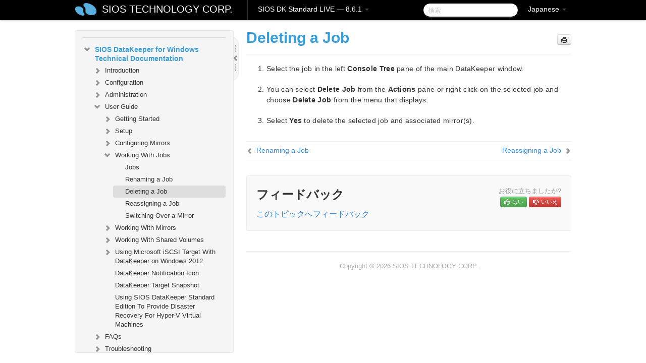

--- FILE ---
content_type: text/html; charset=UTF-8
request_url: https://docs.us.sios.com/dkse/8.6.1/ja/topic/deleting-a-job
body_size: 71981
content:
    <!DOCTYPE html>
          <html lang="ja">
          <head>
        <meta charset="utf-8">
        <title>Deleting a Job - SIOS DK Standard  LIVE - 8.6.1</title>
        <meta http-equiv="Content-Type" content="text/html; charset=UTF-8">
        <meta content="width=device-width, initial-scale=1.0" name="viewport">
        <meta name="keywords" content="">
        <meta name="description" content="Select the job in the left Console Tree pane of the main DataKeeper window. You can select Delete Job from the Actions pane or right-click on the selected job...">
        <meta name="baseUrl" content="https://www.manula.com/">
        
        <link rel="preconnect" href="https://static.manula.com/" crossorigin>
        <link rel="dns-prefetch" href="https://static.manula.com/">
        
            <link rel="preconnect" href="https://cdn.manula.com/" crossorigin>
    <link rel="dns-prefetch" href="https://cdn.manula.com/">
      <meta property="og:type" content="website">
      <meta property="og:site_name" content="SIOS TECHNOLOGY CORP.">
      <link rel="canonical" href="https://docs.us.sios.com/dkse/8.6.1/ja/topic/deleting-a-job">
      
      <meta name="topic-selected" content="288643" data-slug="deleting-a-job">
        <!-- OpenGraph -->
        <meta property="og:title" content="Deleting a Job - SIOS DK Standard  LIVE - 8.6.1">
        
                  <meta property="og:image" content="https://manula.r.sizr.io/logo-side/user/1870/img/logo-sios-v-a.png">
                
        <meta property="og:description" content="Select the job in the left Console Tree pane of the main DataKeeper window. You can select Delete Job from the Actions pane or right-click on the selected job...">
        <meta property="og:url" content="https://docs.us.sios.com/dkse/8.6.1/ja/topic/deleting-a-job">
        
        <!-- Twitter Card -->
        <meta name="twitter:card" content="summary" />
        <meta name="twitter:site" content="@ManulaSoftware" />
        <meta name="xhrTopicEndpoint" content="https://docs.us.sios.com/dkse/8.6.1/ja/xhr-topic">
              <link type="image/x-icon" href="https://cdn.manula.com/user/1870/img/logo-sios-v-lg.png?v=20220118213747" rel="shortcut icon">
      <link rel="apple-touch-icon" href="https://cdn.manula.com/user/1870/img/logo-sios-v-lg.png?v=20220118213747">
            <link rel="stylesheet" href="https://static.manula.com/css/bootstrap-2.0.3.min.css" type="text/css">
    <link rel="stylesheet" href="https://static.manula.com/css/bootstrap-responsive-2.0.3.min.css" type="text/css">
    <link rel="stylesheet" href="https://static.manula.com/css/tippy-theme.6.3.1.light.css" type="text/css">
    <link rel="stylesheet" href="https://static.manula.com/css/screen.css?v=20240402" type="text/css">
    <link rel="stylesheet" href="https://static.manula.com/css/jquery.fancybox-2.1.7.min.css" type="text/css">
    <link rel="stylesheet" href="https://static.manula.com/css/print.css?v=20240402" type="text/css" media="print">

        <style type="text/css">
      .content-wrapper {
        max-width: 1024px;
      }

      pre, code {
        word-break: break-all;
        word-wrap: break-word;
        white-space: pre;
        white-space: pre-wrap;
      }
      pre, code {
        prince-text-replace: '&' '&\200B'
      }

      
              #topic-header h1 {
          color: #369dd8;
          font-family:Helvetica Neue, Helvetica, Arial, sans-serif;
        }
      
      #topic-body, #topic-body p, #topic-body li {
        font-size: 14px;
        font-family: Helvetica Neue, Helvetica, Arial, sans-serif;
        color: #333333;
        line-height: 1.5em;
      }

      #topic-body h1, #topic-body .h1 {
        font-size: 30px;
        font-family: Helvetica Neue, Helvetica, Arial, sans-serif;
        color: #369dd8;
      }
      #topic-body h2, #topic-body .h2 {
        font-size: 24px;
        font-family: Helvetica Neue, Helvetica, Arial, sans-serif;
        color: #369dd8;
      }
      #topic-body h3, #topic-body .h3 {
        font-size: 18px;
        font-family: Helvetica Neue, Helvetica, Arial, sans-serif;
        color: #369dd8;
      }
      #topic-body h4, #topic-body .h4 {
        font-size: 14px;
        font-family: Helvetica Neue, Helvetica, Arial, sans-serif;
        color: #369dd8;
      }
      #topic-body h5, #topic-body .h5 {
        font-size: 14px;
        font-family: Helvetica Neue, Helvetica, Arial, sans-serif;
        color: #369dd8;
      }

      #topic-body h6, #topic-body .h6 {
        font-size: 14px;
        font-family: Helvetica Neue, Helvetica, Arial, sans-serif;
        color: #369dd8;
      }

      #topic-body h7, #topic-body .h7 {
        font-size: 14px;
        font-family: Helvetica Neue, Helvetica, Arial, sans-serif;
        color: #369dd8;
      }


      #topic-body a {
        color: #3287db;
      }
      #topic-body a:hover {
        color: #1065b9;
      }
      
      
      #topic-body sup a {text-decoration: none;}
      
      .search-result h3, .search-result h4 {color: ;}
      .search-result h4 a {color: #3287db;}

                        .navbar-inner {
            background-color: #000000;
            background-image: none;
          }
          .navbar .divider-vertical {
            background-color: #333333;
            border-right-color: #000000;
          }
              
        .navbar .brand, navbar .brand:hover,
        .navbar .nav > li > a, .navbar .nav > li > a:hover {
          color: #ffffff;
          text-shadow: 1px 1px #000000;
          font-family: Helvetica Neue, Helvetica, Arial, sans-serif;
        }
        .navbar-search .search-query {
          border-color: #000000;
        }
        .navbar .btn-navbar {
          background-color: #47aee9;
          background-image: -moz-linear-gradient(top, #58bffa, #369dd8);
          background-image: -ms-linear-gradient(top, #58bffa, #369dd8);
          background-image: -webkit-gradient(linear, 0 0, 0 100%, from(#58bffa), to(#369dd8));
          background-image: -webkit-linear-gradient(top, #58bffa, #369dd8);
          background-image: -o-linear-gradient(top, #58bffa, #369dd8);
          background-image: linear-gradient(top, #58bffa, #369dd8);
          filter: progid:dximagetransform.microsoft.gradient(startColorstr='#58bffa', endColorstr='#369dd8', GradientType=0);
        }
        .navbar .btn-navbar:hover {
          background-color: #58bffa;
        }
        #manual-toc > li > a,
        #manual-toc-phone > li > a {
          color: #369dd8;
          font-family: Helvetica Neue, Helvetica, Arial, sans-serif;
        }

        #manual-toc > li > ul a,
        #manual-toc-phone > li > ul a {
          color: #333333;
          font-family: Helvetica Neue, Helvetica, Arial, sans-serif;
        }
        
        #content .topic-prev-next a,
        #comment-container a.btn-show-comment-form {
          color: #3287db;
        }
        #content .topic-prev-next a:hover,
        #comment-container a.btn-show-comment-form:hover {
          color: #1065b9;
        }
          </style>

    <!--[if IE 8]>
    	<link rel="stylesheet" href="https://static.manula.com/css/screen-ie8.css?v=20240402" type="text/css">
    <![endif]-->

    
          <link rel="stylesheet" href="https://cdn.manula.com/user/1870/1516287033_styles.css?v=20220617175255" type="text/css">
    
    
        
                  <!-- Google Analytics -->
  		  		  <script>
  		        (function(i,s,o,g,r,a,m){i['GoogleAnalyticsObject']=r;i[r]=i[r]||function(){
        (i[r].q=i[r].q||[]).push(arguments)},i[r].l=1*new Date();a=s.createElement(o),
        m=s.getElementsByTagName(o)[0];a.async=1;a.src=g;m.parentNode.insertBefore(a,m)
        })(window,document,'script','https://www.google-analytics.com/analytics.js','ga');
        
                  ga('create', 'UA-37389943-2', 'auto');
          ga('send', 'pageview', {
            'anonymizeIp': true
          });
                
                  ga('create', 'UA-23814819-4', 'auto', 'manulaCustomer');
          ga('manulaCustomer.send', 'pageview', {
            'anonymizeIp': true
          });
              </script>
      <!-- End Google Analytics -->
                      <!-- Google Tag Manager -->
  		  		  <script>
  		          (function(w,d,s,l,i){w[l]=w[l]||[];w[l].push({'gtm.start':
          new Date().getTime(),event:'gtm.js'});var f=d.getElementsByTagName(s)[0],
          j=d.createElement(s),dl=l!='dataLayer'?'&l='+l:'';j.async=true;j.src=
          'https://www.googletagmanager.com/gtm.js?id='+i+dl;f.parentNode.insertBefore(j,f);
          })(window,document,'script','dataLayer','GTM-MP3FRH');
      </script>
      <!-- End Google Tag Manager -->
          </head>
      <body class="media-screen manual topic topic-288643 xhr-topics">
            <div class="navbar navbar-fixed-top">
      <div class="navbar-inner">
        <div class="content-wrapper">
          <div class="container-fluid">

            <!-- company logo -->
                          <a href="https://docs.us.sios.com/dkse"><img src="https://manula.r.sizr.io/logo-top/user/1870/img/symbol-sios-blue-lg.png" class="pull-left custom-nav-logo" alt=""></a>
                        <!-- end company logo -->

            <!-- start languages & login -->
            <ul id="manual-topic-language" class="nav pull-right">
                          <li class="dropdown"><a href="#" class="dropdown-toggle" data-toggle="dropdown">Japanese <b class="caret"></b></a>
                <ul class="dropdown-menu">
                                                                                <li class="">
                                                  <!-- when on topic page: allow language switch to the same topic in the selected language -->
                          <a href="https://docs.us.sios.com/dkse/8.6.1/en/topic/deleting-a-job" data-lang-url="https://docs.us.sios.com/dkse/8.6.1/en/topic/">English</a>
                                              </li>
                                                                                                                </ul>
              </li>
                                                      </ul>
            <!-- end languages -->
            <div>
            <!-- phone bar -->
            <div id="nav-phone-branding" class="clearfix">
              <a href="https://docs.us.sios.com/dkse" class="brand brand-phone">SIOS TECHNOLOGY CORP.</a>
              <div class="btn-group pull-left">
                                  <a href="#" class="btn btn-inverse brand brand-phone brand-phone-sub dropdown-toggle" data-toggle="dropdown" style="margin: 0px; border: none; outline: none; box-shadow: none; background: none;">
                    SIOS DK Standard  LIVE &mdash; 8.6.1                                          <span class="caret" style="margin-top: 7px;"></span>
                                      </a>
                                                  <ul class="dropdown-menu">
                                                                <li><a href="https://docs.us.sios.com/dkse?l=ja">10.0</a></li>
                                                                <li><a href="https://docs.us.sios.com/dkse?v=8.11.0&l=ja">8.11.0</a></li>
                                                                <li><a href="https://docs.us.sios.com/dkse?v=8.10.2&l=ja">8.10.2</a></li>
                                                                <li><a href="https://docs.us.sios.com/dkse?v=8.10.1&l=ja">8.10.1</a></li>
                                                                <li><a href="https://docs.us.sios.com/dkse?v=8.10.0&l=ja">8.10.0</a></li>
                                                                <li><a href="https://docs.us.sios.com/dkse?v=8.9.2&l=ja">8.9.2</a></li>
                                                                <li><a href="https://docs.us.sios.com/dkse?v=8.9.1&l=ja">8.9.1</a></li>
                                                                <li><a href="https://docs.us.sios.com/dkse?v=8.9.0&l=ja">8.9.0</a></li>
                                                                <li><a href="https://docs.us.sios.com/dkse?v=8.8.2&l=ja">8.8.2</a></li>
                                                                <li><a href="https://docs.us.sios.com/dkse?v=8.8.1&l=ja">8.8.1</a></li>
                                                                <li><a href="https://docs.us.sios.com/dkse?v=8.8.0&l=ja">8.8.0</a></li>
                                                                <li><a href="https://docs.us.sios.com/dkse?v=8.7.2&l=ja">8.7.2</a></li>
                                      </ul>
                              </div>
            </div>

            <div id="nav-phone-service" class="clearfix">
              <a class="btn btn-navbar toc-toggle" data-toggle="collapse" data-target=".nav-collapse" style="white-space:nowrap;">
                <span class="browse" style="padding-left:25px;">目次</span>
                <span class="icon-bar"></span>
                <span class="icon-bar"></span>
                <span class="icon-bar"></span>
              </a>
              <!-- copy desktop code for search-box to this place with js -->
            </div>
            <!-- end phone/tablet bar -->


            <!-- desktop/tablet bar -->
            <a class="brand brand-large" href="https://docs.us.sios.com/dkse">
              SIOS TECHNOLOGY CORP.            </a>

            <ul class="nav main">
              <li class="divider-vertical"></li>
                              <li class="dropdown">
                                      <a href="#" class="dropdown-toggle" data-toggle="dropdown">
                      SIOS DK Standard  LIVE &mdash; 8.6.1                      <b class="caret "></b>
                    </a>
                  
                                    <ul class="dropdown-menu">
                                                                <li><a href="https://docs.us.sios.com/dkse?l=ja">SIOS DK Standard  LIVE &mdash; 10.0</a></li>
                                                                <li><a href="https://docs.us.sios.com/dkse?v=8.11.0&l=ja">SIOS DK Standard  LIVE &mdash; 8.11.0</a></li>
                                                                <li><a href="https://docs.us.sios.com/dkse?v=8.10.2&l=ja">SIOS DK Standard  LIVE &mdash; 8.10.2</a></li>
                                                                <li><a href="https://docs.us.sios.com/dkse?v=8.10.1&l=ja">SIOS DK Standard  LIVE &mdash; 8.10.1</a></li>
                                                                <li><a href="https://docs.us.sios.com/dkse?v=8.10.0&l=ja">SIOS DK Standard  LIVE &mdash; 8.10.0</a></li>
                                                                <li><a href="https://docs.us.sios.com/dkse?v=8.9.2&l=ja">SIOS DK Standard  LIVE &mdash; 8.9.2</a></li>
                                                                <li><a href="https://docs.us.sios.com/dkse?v=8.9.1&l=ja">SIOS DK Standard  LIVE &mdash; 8.9.1</a></li>
                                                                <li><a href="https://docs.us.sios.com/dkse?v=8.9.0&l=ja">SIOS DK Standard  LIVE &mdash; 8.9.0</a></li>
                                                                <li><a href="https://docs.us.sios.com/dkse?v=8.8.2&l=ja">SIOS DK Standard  LIVE &mdash; 8.8.2</a></li>
                                                                <li><a href="https://docs.us.sios.com/dkse?v=8.8.1&l=ja">SIOS DK Standard  LIVE &mdash; 8.8.1</a></li>
                                                                <li><a href="https://docs.us.sios.com/dkse?v=8.8.0&l=ja">SIOS DK Standard  LIVE &mdash; 8.8.0</a></li>
                                                                <li><a href="https://docs.us.sios.com/dkse?v=8.7.2&l=ja">SIOS DK Standard  LIVE &mdash; 8.7.2</a></li>
                                      </ul>
                  
                </li>
                          </ul>


            <form method="get" id="manual-topic-search" class="navbar-search pull-right" action="https://docs.us.sios.com/dkse/8.6.1/ja/search">
              <input type="text" name="q" value="" class="search-query" placeholder="検索" title="検索">
            </form>
            <!-- end desktop bar -->
            </div>
          </div>
        </div>
      </div>
    </div>

    <div id="nav-phone" class="nav-collapse collapse">
    <div class="well">
      <!-- <h6 style="color: #999; margin-bottom:10px;">Table of Contents</h6> -->
      <!-- copy desktop code for toc to this place with js -->
    </div>
    </div>
      <div class="content-wrapper">
        <div class="container-fluid">
                      <div class="row-fluid">
              <div id="sidebar" class="span4">
                  	<!-- OUTER MENU TOGGLE -->
    <div class="box x-box-set-width box-gn-icon-menu-outer">
  		<a class="alert gn-icon-menu-outer x-toggle-toc-menu" style="display:none;" title=""><img src="https://static.manula.com/img/vgrabber.png" alt="Grab" /><i class="icon-chevron-right"></i><img src="https://static.manula.com/img/vgrabber.png" alt="Grab"/></a>
  	</div>
  	<!-- END OUTER MENU TOGGLE -->
    
    <div class="box box-toc" style="">
  		<!-- INNER MENU TOGGLE -->
  		<a class="gn-icon-menu-inner x-toggle-toc-menu" title="">
  			<span class="arrow-2-3"><img src="https://static.manula.com/img/vgrabber.png" alt="Grab"/><i class="icon-chevron-left"></i><img src="https://static.manula.com/img/vgrabber.png" alt="Grab"/></span>
  		</a>
  		<!-- INNER MENU TOGGLE -->

      <div class="well sidebar-nav">
        <a href="https://docs.us.sios.com/dkse?v=8.6.1&l=ja" class="sidebar-logo"><img src="https://manula.r.sizr.io/logo-side/user/1870/img/logo-sios-v-a.png" alt=""></a><ul id="manual-toc" class="toc toc-expandable x-delay-visibility" data-state-id="15512" data-toc-depth-max="1"><li class="divider"></li>
<li class="nav-header" data-product-topic-id="308880" data-topic-id="287088" data-topic-name="sios-datakeeper-for-windows"><a href="https://docs.us.sios.com/dkse/8.6.1/ja/topic/sios-datakeeper-for-windows">SIOS DataKeeper for Windows </a></li><li class="divider"></li>
<li class="nav-header" data-product-topic-id="308881" data-topic-id="172534" data-topic-name="datakeeper-quick-start-guide"><a href="https://docs.us.sios.com/dkse/8.6.1/ja/topic/datakeeper-quick-start-guide">SIOS DataKeeper for Windows Quick Start Guide</a></li><li class="divider"></li>
<li class="nav-header nav-header-sub" data-product-topic-id="310246" data-topic-id="277887" data-topic-name="sios-datakeeper-for-windows-technical-documentation"><a href="https://docs.us.sios.com/dkse/8.6.1/ja/topic/sios-datakeeper-for-windows-technical-documentation"><i class="icon-chevron-down x-show" data-icon-init="icon-chevron-down" data-icon="icon-chevron-right"></i>SIOS DataKeeper for Windows Technical Documentation</a><ul class="toc-display-310246" data-parent-product-topic-id="310246" data-toc-depth="1">
<li class="nav-header-sub" data-product-topic-id="308882" data-topic-id="172536" data-topic-name="intro"><a href="https://docs.us.sios.com/dkse/8.6.1/ja/topic/intro"><i class="icon-chevron-down x-show" data-icon-init="icon-chevron-down" data-icon="icon-chevron-right"></i>Introduction</a><ul class="toc-display-308882" data-parent-product-topic-id="308882" data-toc-depth="2">
<li class="" data-product-topic-id="308883" data-topic-id="288662" data-topic-name="topic-to-link-to"><a href="https://docs.us.sios.com/dkse/8.6.1/ja/topic/topic-to-link-to">User Interface </a></li>
<li class="nav-header-sub" data-product-topic-id="308884" data-topic-id="288663" data-topic-name="datakeeper-components"><a href="https://docs.us.sios.com/dkse/8.6.1/ja/topic/datakeeper-components"><i class="icon-chevron-down x-show" data-icon-init="icon-chevron-down" data-icon="icon-chevron-right"></i>DataKeeper Components </a><ul class="toc-display-308884" data-parent-product-topic-id="308884" data-toc-depth="3">
<li class="" data-product-topic-id="308885" data-topic-id="241379" data-topic-name="datakeeper-service-log-on-id-and-password-selection"><a href="https://docs.us.sios.com/dkse/8.6.1/ja/topic/datakeeper-service-log-on-id-and-password-selection">DataKeeper Service Log On ID and Password Selection</a></li></ul></li>
<li class="nav-header-sub" data-product-topic-id="308886" data-topic-id="288664" data-topic-name="understanding-replication"><a href="https://docs.us.sios.com/dkse/8.6.1/ja/topic/understanding-replication"><i class="icon-chevron-down x-show" data-icon-init="icon-chevron-down" data-icon="icon-chevron-right"></i>Understanding Replication</a><ul class="toc-display-308886" data-parent-product-topic-id="308886" data-toc-depth="4">
<li class="" data-product-topic-id="308887" data-topic-id="288665" data-topic-name="sios-datakeeper-intent-log"><a href="https://docs.us.sios.com/dkse/8.6.1/ja/topic/sios-datakeeper-intent-log">SIOS DataKeeper Intent Log</a></li>
<li class="" data-product-topic-id="308888" data-topic-id="288667" data-topic-name="relocation-of-intent-log"><a href="https://docs.us.sios.com/dkse/8.6.1/ja/topic/relocation-of-intent-log">Relocation of Intent Log</a></li>
<li class="" data-product-topic-id="308889" data-topic-id="288668" data-topic-name="resynchronization"><a href="https://docs.us.sios.com/dkse/8.6.1/ja/topic/resynchronization">Resynchronization</a></li>
<li class="" data-product-topic-id="308890" data-topic-id="288669" data-topic-name="synchronous-and-asynchronous-mirroring"><a href="https://docs.us.sios.com/dkse/8.6.1/ja/topic/synchronous-and-asynchronous-mirroring">Synchronous and Asynchronous Mirroring</a></li>
<li class="" data-product-topic-id="308891" data-topic-id="288671" data-topic-name="read-and-write-operation"><a href="https://docs.us.sios.com/dkse/8.6.1/ja/topic/read-and-write-operation">Read and Write Operations</a></li>
<li class="" data-product-topic-id="308892" data-topic-id="288672" data-topic-name="volume-considerations"><a href="https://docs.us.sios.com/dkse/8.6.1/ja/topic/volume-considerations">Volume Considerations</a></li>
<li class="" data-product-topic-id="308893" data-topic-id="288673" data-topic-name="specifying-network-cards-for-mirroring"><a href="https://docs.us.sios.com/dkse/8.6.1/ja/topic/specifying-network-cards-for-mirroring">Specifying Network Cards for Mirroring</a></li>
<li class="" data-product-topic-id="308894" data-topic-id="288674" data-topic-name="performance-monitor-counters"><a href="https://docs.us.sios.com/dkse/8.6.1/ja/topic/performance-monitor-counters">Performance Monitor Counters</a></li></ul></li></ul></li>
<li class="nav-header-sub" data-product-topic-id="308895" data-topic-id="287089" data-topic-name="configuration"><a href="https://docs.us.sios.com/dkse/8.6.1/ja/topic/configuration"><i class="icon-chevron-down x-show" data-icon-init="icon-chevron-down" data-icon="icon-chevron-right"></i>Configuration</a><ul class="toc-display-308895" data-parent-product-topic-id="308895" data-toc-depth="5">
<li class="" data-product-topic-id="308896" data-topic-id="287090" data-topic-name="sector-size"><a href="https://docs.us.sios.com/dkse/8.6.1/ja/topic/sector-size">Sector Size</a></li>
<li class="" data-product-topic-id="308897" data-topic-id="287091" data-topic-name="network-bandwidth"><a href="https://docs.us.sios.com/dkse/8.6.1/ja/topic/network-bandwidth">Network Bandwidth</a></li>
<li class="" data-product-topic-id="308898" data-topic-id="287092" data-topic-name="network-adapter-settings"><a href="https://docs.us.sios.com/dkse/8.6.1/ja/topic/network-adapter-settings">Network Adapter Settings</a></li>
<li class="" data-product-topic-id="308899" data-topic-id="241438" data-topic-name="dk-service-log-on-id-and-password-selection"><a href="https://docs.us.sios.com/dkse/8.6.1/ja/topic/dk-service-log-on-id-and-password-selection">DataKeeper Service Log On ID and Password Selection</a></li>
<li class="" data-product-topic-id="308900" data-topic-id="287093" data-topic-name="firewall-configurations"><a href="https://docs.us.sios.com/dkse/8.6.1/ja/topic/firewall-configurations">Firewall Configurations</a></li>
<li class="" data-product-topic-id="308901" data-topic-id="287094" data-topic-name="high-speed-storage-best-practices"><a href="https://docs.us.sios.com/dkse/8.6.1/ja/topic/high-speed-storage-best-practices">High-Speed Storage Best Practices</a></li>
<li class="" data-product-topic-id="308902" data-topic-id="287095" data-topic-name="configuration-of-data-replication-from-a-cluster-node-to-external-dr-site"><a href="https://docs.us.sios.com/dkse/8.6.1/ja/topic/configuration-of-data-replication-from-a-cluster-node-to-external-dr-site">Configuration of Data Replication From a Cluster Node to External DR Site</a></li>
<li class="nav-header-sub" data-product-topic-id="308903" data-topic-id="287096" data-topic-name="wan-considerations"><a href="https://docs.us.sios.com/dkse/8.6.1/ja/topic/wan-considerations"><i class="icon-chevron-down x-show" data-icon-init="icon-chevron-down" data-icon="icon-chevron-right"></i>WAN Considerations</a><ul class="toc-display-308903" data-parent-product-topic-id="308903" data-toc-depth="6">
<li class="" data-product-topic-id="308904" data-topic-id="287097" data-topic-name="initial-synchronization-of-data-across-the-lan-or-wan"><a href="https://docs.us.sios.com/dkse/8.6.1/ja/topic/initial-synchronization-of-data-across-the-lan-or-wan">Initial Synchronization of Data Across the LAN or WAN</a></li>
<li class="" data-product-topic-id="308905" data-topic-id="287098" data-topic-name="compression"><a href="https://docs.us.sios.com/dkse/8.6.1/ja/topic/compression">Compression</a></li>
<li class="" data-product-topic-id="308906" data-topic-id="287099" data-topic-name="bandwidth-throttle"><a href="https://docs.us.sios.com/dkse/8.6.1/ja/topic/bandwidth-throttle">Bandwidth Throttle</a></li></ul></li></ul></li>
<li class="nav-header-sub" data-product-topic-id="308907" data-topic-id="287100" data-topic-name="administration"><a href="https://docs.us.sios.com/dkse/8.6.1/ja/topic/administration"><i class="icon-chevron-down x-show" data-icon-init="icon-chevron-down" data-icon="icon-chevron-right"></i>Administration</a><ul class="toc-display-308907" data-parent-product-topic-id="308907" data-toc-depth="7">
<li class="" data-product-topic-id="308908" data-topic-id="287102" data-topic-name="datakeeper-event-log-notification"><a href="https://docs.us.sios.com/dkse/8.6.1/ja/topic/datakeeper-event-log-notification">DataKeeper Event Log Notification</a></li>
<li class="" data-product-topic-id="308909" data-topic-id="287103" data-topic-name="primary-server-shutdown"><a href="https://docs.us.sios.com/dkse/8.6.1/ja/topic/primary-server-shutdown">Primary Server Shutdown</a></li>
<li class="" data-product-topic-id="308910" data-topic-id="287104" data-topic-name="secondary-server-failures"><a href="https://docs.us.sios.com/dkse/8.6.1/ja/topic/secondary-server-failures">Secondary Server Failures</a></li>
<li class="" data-product-topic-id="308911" data-topic-id="287105" data-topic-name="extensive-write-considerations"><a href="https://docs.us.sios.com/dkse/8.6.1/ja/topic/extensive-write-considerations">Extensive Write Considerations</a></li>
<li class="" data-product-topic-id="308912" data-topic-id="287108" data-topic-name="chkdsk-considerations"><a href="https://docs.us.sios.com/dkse/8.6.1/ja/topic/chkdsk-considerations">CHKDSK Considerations</a></li>
<li class="" data-product-topic-id="308913" data-topic-id="287109" data-topic-name="dksupport"><a href="https://docs.us.sios.com/dkse/8.6.1/ja/topic/dksupport">DKSUPPORT</a></li>
<li class="" data-product-topic-id="308914" data-topic-id="287111" data-topic-name="dkhealthcheck"><a href="https://docs.us.sios.com/dkse/8.6.1/ja/topic/dkhealthcheck">DKHEALTHCHECK</a></li>
<li class="" data-product-topic-id="308915" data-topic-id="287112" data-topic-name="event-log-considerations"><a href="https://docs.us.sios.com/dkse/8.6.1/ja/topic/event-log-considerations">Event Log Considerations</a></li>
<li class="" data-product-topic-id="308916" data-topic-id="287113" data-topic-name="using-disk-management"><a href="https://docs.us.sios.com/dkse/8.6.1/ja/topic/using-disk-management">Using Disk Management</a></li>
<li class="" data-product-topic-id="308917" data-topic-id="287114" data-topic-name="registry-entries"><a href="https://docs.us.sios.com/dkse/8.6.1/ja/topic/registry-entries">Registry Entries</a></li>
<li class="nav-header-sub" data-product-topic-id="308918" data-topic-id="241444" data-topic-name="using-emcmd-with-sios-datakeeper"><a href="https://docs.us.sios.com/dkse/8.6.1/ja/topic/using-emcmd-with-sios-datakeeper"><i class="icon-chevron-down x-show" data-icon-init="icon-chevron-down" data-icon="icon-chevron-right"></i>Using EMCMD with SIOS DataKeeper</a><ul class="toc-display-308918" data-parent-product-topic-id="308918" data-toc-depth="8">
<li class="" data-product-topic-id="308919" data-topic-id="287116" data-topic-name="mirror-state-definitions"><a href="https://docs.us.sios.com/dkse/8.6.1/ja/topic/mirror-state-definitions">Mirror State Definitions</a></li>
<li class="" data-product-topic-id="308920" data-topic-id="287117" data-topic-name="breakmirror"><a href="https://docs.us.sios.com/dkse/8.6.1/ja/topic/breakmirror">BREAKMIRROR</a></li>
<li class="" data-product-topic-id="308921" data-topic-id="287119" data-topic-name="changemirrorendpoints"><a href="https://docs.us.sios.com/dkse/8.6.1/ja/topic/changemirrorendpoints">CHANGEMIRRORENDPOINTS</a></li>
<li class="" data-product-topic-id="308922" data-topic-id="287120" data-topic-name="changemirrortype"><a href="https://docs.us.sios.com/dkse/8.6.1/ja/topic/changemirrortype">CHANGEMIRRORTYPE</a></li>
<li class="" data-product-topic-id="308923" data-topic-id="287122" data-topic-name="clearblocktarget"><a href="https://docs.us.sios.com/dkse/8.6.1/ja/topic/clearblocktarget">CLEARBLOCKTARGET</a></li>
<li class="" data-product-topic-id="308924" data-topic-id="287123" data-topic-name="clearsnapshotlocation"><a href="https://docs.us.sios.com/dkse/8.6.1/ja/topic/clearsnapshotlocation">CLEARSNAPSHOTLOCATION</a></li>
<li class="" data-product-topic-id="308925" data-topic-id="287124" data-topic-name="clearswitchover"><a href="https://docs.us.sios.com/dkse/8.6.1/ja/topic/clearswitchover">CLEARSWITCHOVER</a></li>
<li class="" data-product-topic-id="308926" data-topic-id="287126" data-topic-name="continuemirror"><a href="https://docs.us.sios.com/dkse/8.6.1/ja/topic/continuemirror">CONTINUEMIRROR</a></li>
<li class="" data-product-topic-id="308927" data-topic-id="287127" data-topic-name="createjob"><a href="https://docs.us.sios.com/dkse/8.6.1/ja/topic/createjob">CREATEJOB</a></li>
<li class="" data-product-topic-id="308928" data-topic-id="287129" data-topic-name="createmirror"><a href="https://docs.us.sios.com/dkse/8.6.1/ja/topic/createmirror">CREATEMIRROR</a></li>
<li class="" data-product-topic-id="308929" data-topic-id="287130" data-topic-name="deletejob"><a href="https://docs.us.sios.com/dkse/8.6.1/ja/topic/deletejob">DELETEJOB</a></li>
<li class="" data-product-topic-id="308930" data-topic-id="287132" data-topic-name="deletelocalmirroronly"><a href="https://docs.us.sios.com/dkse/8.6.1/ja/topic/deletelocalmirroronly">DELETELOCALMIRRORONLY</a></li>
<li class="" data-product-topic-id="308931" data-topic-id="287133" data-topic-name="deletemirror"><a href="https://docs.us.sios.com/dkse/8.6.1/ja/topic/deletemirror">DELETEMIRROR</a></li>
<li class="" data-product-topic-id="308932" data-topic-id="287134" data-topic-name="dropsnapshot"><a href="https://docs.us.sios.com/dkse/8.6.1/ja/topic/dropsnapshot">DROPSNAPSHOT</a></li>
<li class="" data-product-topic-id="308933" data-topic-id="287135" data-topic-name="getblocktarget"><a href="https://docs.us.sios.com/dkse/8.6.1/ja/topic/getblocktarget">GETBLOCKTARGET</a></li>
<li class="" data-product-topic-id="308934" data-topic-id="287136" data-topic-name="getcompletevolumelist"><a href="https://docs.us.sios.com/dkse/8.6.1/ja/topic/getcompletevolumelist">GETCOMPLETEVOLUMELIST</a></li>
<li class="" data-product-topic-id="308935" data-topic-id="287137" data-topic-name="getconfiguration"><a href="https://docs.us.sios.com/dkse/8.6.1/ja/topic/getconfiguration">GETCONFIGURATION</a></li>
<li class="" data-product-topic-id="308936" data-topic-id="287138" data-topic-name="getextendedvolumeinfo"><a href="https://docs.us.sios.com/dkse/8.6.1/ja/topic/getextendedvolumeinfo">GETEXTENDEDVOLUMEINFO</a></li>
<li class="" data-product-topic-id="308937" data-topic-id="287139" data-topic-name="getjobinfo"><a href="https://docs.us.sios.com/dkse/8.6.1/ja/topic/getjobinfo">GETJOBINFO</a></li>
<li class="" data-product-topic-id="308938" data-topic-id="287140" data-topic-name="getjobinfoforvol"><a href="https://docs.us.sios.com/dkse/8.6.1/ja/topic/getjobinfoforvol">GETJOBINFOFORVOL</a></li>
<li class="" data-product-topic-id="308939" data-topic-id="287174" data-topic-name="getmirrortype"><a href="https://docs.us.sios.com/dkse/8.6.1/ja/topic/getmirrortype">GETMIRRORTYPE</a></li>
<li class="" data-product-topic-id="308940" data-topic-id="287173" data-topic-name="getmirrorvolinfo"><a href="https://docs.us.sios.com/dkse/8.6.1/ja/topic/getmirrorvolinfo">GETMIRRORVOLINFO</a></li>
<li class="" data-product-topic-id="308941" data-topic-id="287172" data-topic-name="getremotebitmap"><a href="https://docs.us.sios.com/dkse/8.6.1/ja/topic/getremotebitmap">GETREMOTEBITMAP</a></li>
<li class="" data-product-topic-id="308942" data-topic-id="287171" data-topic-name="getresyncstatus"><a href="https://docs.us.sios.com/dkse/8.6.1/ja/topic/getresyncstatus">GETRESYNCSTATUS</a></li>
<li class="" data-product-topic-id="308943" data-topic-id="287169" data-topic-name="getserviceinfo"><a href="https://docs.us.sios.com/dkse/8.6.1/ja/topic/getserviceinfo">GETSERVICEINFO</a></li>
<li class="" data-product-topic-id="308944" data-topic-id="287168" data-topic-name="getsnapshotlocation"><a href="https://docs.us.sios.com/dkse/8.6.1/ja/topic/getsnapshotlocation">GETSNAPSHOTLOCATION</a></li>
<li class="" data-product-topic-id="308945" data-topic-id="287166" data-topic-name="getsourcemirroredvolumes"><a href="https://docs.us.sios.com/dkse/8.6.1/ja/topic/getsourcemirroredvolumes">GETSOURCEMIRROREDVOLUMES</a></li>
<li class="" data-product-topic-id="308946" data-topic-id="287165" data-topic-name="gettargetmirroredvolumes"><a href="https://docs.us.sios.com/dkse/8.6.1/ja/topic/gettargetmirroredvolumes">GETTARGETMIRROREDVOLUMES</a></li>
<li class="" data-product-topic-id="308947" data-topic-id="287163" data-topic-name="getvolumedrvstate"><a href="https://docs.us.sios.com/dkse/8.6.1/ja/topic/getvolumedrvstate">GETVOLUMEDRVSTATE</a></li>
<li class="" data-product-topic-id="308948" data-topic-id="287161" data-topic-name="getvolumeinfo"><a href="https://docs.us.sios.com/dkse/8.6.1/ja/topic/getvolumeinfo">GETVOLUMEINFO</a></li>
<li class="" data-product-topic-id="308949" data-topic-id="287160" data-topic-name="isbreakuserrequested"><a href="https://docs.us.sios.com/dkse/8.6.1/ja/topic/isbreakuserrequested">ISBREAKUSERREQUESTED</a></li>
<li class="" data-product-topic-id="308950" data-topic-id="287158" data-topic-name="ispotentialmirrorvol"><a href="https://docs.us.sios.com/dkse/8.6.1/ja/topic/ispotentialmirrorvol">ISPOTENTIALMIRRORVOL</a></li>
<li class="" data-product-topic-id="308951" data-topic-id="287157" data-topic-name="lockvolume"><a href="https://docs.us.sios.com/dkse/8.6.1/ja/topic/lockvolume">LOCKVOLUME</a></li>
<li class="" data-product-topic-id="308952" data-topic-id="287156" data-topic-name="mergetargetbitmap"><a href="https://docs.us.sios.com/dkse/8.6.1/ja/topic/mergetargetbitmap">MERGETARGETBITMAP</a></li>
<li class="" data-product-topic-id="308953" data-topic-id="287154" data-topic-name="pausemirror"><a href="https://docs.us.sios.com/dkse/8.6.1/ja/topic/pausemirror">PAUSEMIRROR</a></li>
<li class="" data-product-topic-id="308954" data-topic-id="287153" data-topic-name="preparetobecometarget"><a href="https://docs.us.sios.com/dkse/8.6.1/ja/topic/preparetobecometarget">PREPARETOBECOMETARGET</a></li>
<li class="" data-product-topic-id="308955" data-topic-id="287152" data-topic-name="readregistry"><a href="https://docs.us.sios.com/dkse/8.6.1/ja/topic/readregistry">READREGISTRY</a></li>
<li class="" data-product-topic-id="308956" data-topic-id="287151" data-topic-name="restartvolumepipe"><a href="https://docs.us.sios.com/dkse/8.6.1/ja/topic/restartvolumepipe">RESTARTVOLUMEPIPE</a></li>
<li class="" data-product-topic-id="308957" data-topic-id="287150" data-topic-name="resyncmirror"><a href="https://docs.us.sios.com/dkse/8.6.1/ja/topic/resyncmirror">RESYNCMIRROR</a></li>
<li class="" data-product-topic-id="308958" data-topic-id="287149" data-topic-name="setblocktarget"><a href="https://docs.us.sios.com/dkse/8.6.1/ja/topic/setblocktarget">SETBLOCKTARGET</a></li>
<li class="" data-product-topic-id="308959" data-topic-id="242019" data-topic-name="setconfiguration"><a href="https://docs.us.sios.com/dkse/8.6.1/ja/topic/setconfiguration">SETCONFIGURATION</a></li>
<li class="" data-product-topic-id="308960" data-topic-id="287148" data-topic-name="setsnapshotlocation"><a href="https://docs.us.sios.com/dkse/8.6.1/ja/topic/setsnapshotlocation">SETSNAPSHOTLOCATION</a></li>
<li class="" data-product-topic-id="308961" data-topic-id="287147" data-topic-name="stopservice"><a href="https://docs.us.sios.com/dkse/8.6.1/ja/topic/stopservice">STOPSERVICE</a></li>
<li class="" data-product-topic-id="308962" data-topic-id="287145" data-topic-name="switchovervolume"><a href="https://docs.us.sios.com/dkse/8.6.1/ja/topic/switchovervolume">SWITCHOVERVOLUME</a></li>
<li class="" data-product-topic-id="308963" data-topic-id="287144" data-topic-name="takesnapshot"><a href="https://docs.us.sios.com/dkse/8.6.1/ja/topic/takesnapshot">TAKESNAPSHOT</a></li>
<li class="" data-product-topic-id="308964" data-topic-id="287143" data-topic-name="unlockvolume"><a href="https://docs.us.sios.com/dkse/8.6.1/ja/topic/unlockvolume">UNLOCKVOLUME</a></li>
<li class="" data-product-topic-id="308965" data-topic-id="287142" data-topic-name="updatejob"><a href="https://docs.us.sios.com/dkse/8.6.1/ja/topic/updatejob">UPDATEJOB</a></li>
<li class="" data-product-topic-id="308966" data-topic-id="287141" data-topic-name="updatevolumeinfo"><a href="https://docs.us.sios.com/dkse/8.6.1/ja/topic/updatevolumeinfo">UPDATEVOLUMEINFO</a></li></ul></li>
<li class="nav-header-sub" data-product-topic-id="308967" data-topic-id="287176" data-topic-name="using-dkpwrshell-with-sios-datakeeper"><a href="https://docs.us.sios.com/dkse/8.6.1/ja/topic/using-dkpwrshell-with-sios-datakeeper"><i class="icon-chevron-down x-show" data-icon-init="icon-chevron-down" data-icon="icon-chevron-right"></i>Using DKPwrShell with SIOS DataKeeper</a><ul class="toc-display-308967" data-parent-product-topic-id="308967" data-toc-depth="9">
<li class="" data-product-topic-id="308968" data-topic-id="287177" data-topic-name="new-datakeepermirror"><a href="https://docs.us.sios.com/dkse/8.6.1/ja/topic/new-datakeepermirror">New-DataKeeperMirror</a></li>
<li class="" data-product-topic-id="308969" data-topic-id="287178" data-topic-name="new-datakeeperjob"><a href="https://docs.us.sios.com/dkse/8.6.1/ja/topic/new-datakeeperjob">New-DataKeeperJob</a></li>
<li class="" data-product-topic-id="308970" data-topic-id="287179" data-topic-name="remove-datakeepermirror"><a href="https://docs.us.sios.com/dkse/8.6.1/ja/topic/remove-datakeepermirror">Remove-DataKeeperMirror</a></li>
<li class="" data-product-topic-id="308971" data-topic-id="287180" data-topic-name="remove-datakeeperjob"><a href="https://docs.us.sios.com/dkse/8.6.1/ja/topic/remove-datakeeperjob">Remove-DataKeeperJob</a></li>
<li class="" data-product-topic-id="308972" data-topic-id="287181" data-topic-name="add-datakeeperjobpair"><a href="https://docs.us.sios.com/dkse/8.6.1/ja/topic/add-datakeeperjobpair">Add-DataKeeperJobPair</a></li>
<li class="" data-product-topic-id="308973" data-topic-id="287182" data-topic-name="get-datakeepervolumeinfo"><a href="https://docs.us.sios.com/dkse/8.6.1/ja/topic/get-datakeepervolumeinfo">Get-DataKeeperVolumeInfo</a></li></ul></li></ul></li>
<li class="nav-header-sub" data-product-topic-id="308974" data-topic-id="242024" data-topic-name="user-guide"><a href="https://docs.us.sios.com/dkse/8.6.1/ja/topic/user-guide"><i class="icon-chevron-down x-show" data-icon-init="icon-chevron-down" data-icon="icon-chevron-right"></i>User Guide</a><ul class="toc-display-308974" data-parent-product-topic-id="308974" data-toc-depth="10">
<li class="nav-header-sub" data-product-topic-id="308975" data-topic-id="242044" data-topic-name="getting-started"><a href="https://docs.us.sios.com/dkse/8.6.1/ja/topic/getting-started"><i class="icon-chevron-down x-show" data-icon-init="icon-chevron-down" data-icon="icon-chevron-right"></i>Getting Started</a><ul class="toc-display-308975" data-parent-product-topic-id="308975" data-toc-depth="11">
<li class="" data-product-topic-id="308976" data-topic-id="284740" data-topic-name="disk-to-disk"><a href="https://docs.us.sios.com/dkse/8.6.1/ja/topic/disk-to-disk">Disk-to-Disk</a></li>
<li class="" data-product-topic-id="308977" data-topic-id="284741" data-topic-name="one-to-one"><a href="https://docs.us.sios.com/dkse/8.6.1/ja/topic/one-to-one">One-to-One</a></li>
<li class="" data-product-topic-id="308978" data-topic-id="284742" data-topic-name="one-to-many-multiple-targets"><a href="https://docs.us.sios.com/dkse/8.6.1/ja/topic/one-to-many-multiple-targets">One-to-Many (Multiple Targets)</a></li>
<li class="" data-product-topic-id="308979" data-topic-id="284743" data-topic-name="many-to-one"><a href="https://docs.us.sios.com/dkse/8.6.1/ja/topic/many-to-one">Many-to-One</a></li>
<li class="" data-product-topic-id="308980" data-topic-id="242049" data-topic-name="n-shared-disk-replicated-to-one"><a href="https://docs.us.sios.com/dkse/8.6.1/ja/topic/n-shared-disk-replicated-to-one">N-Shared-Disk Replicated to One</a></li>
<li class="" data-product-topic-id="308981" data-topic-id="242050" data-topic-name="n-shared-disk-replicated-to-n-shared-disk"><a href="https://docs.us.sios.com/dkse/8.6.1/ja/topic/n-shared-disk-replicated-to-n-shared-disk">N-Shared-Disk Replicated to N-Shared-Disk</a></li>
<li class="" data-product-topic-id="308982" data-topic-id="242052" data-topic-name="n-shared-disk-replicated-to-multiple-n-shared-disk-targets"><a href="https://docs.us.sios.com/dkse/8.6.1/ja/topic/n-shared-disk-replicated-to-multiple-n-shared-disk-targets">N-Shared-Disk Replicated to Multiple N-Shared-Disk Targets</a></li></ul></li>
<li class="nav-header-sub" data-product-topic-id="308983" data-topic-id="288629" data-topic-name="setup"><a href="https://docs.us.sios.com/dkse/8.6.1/ja/topic/setup"><i class="icon-chevron-down x-show" data-icon-init="icon-chevron-down" data-icon="icon-chevron-right"></i>Setup</a><ul class="toc-display-308983" data-parent-product-topic-id="308983" data-toc-depth="12">
<li class="" data-product-topic-id="309457" data-topic-id="289728" data-topic-name="setting-up-sios-datakeeper"><a href="https://docs.us.sios.com/dkse/8.6.1/ja/topic/setting-up-sios-datakeeper">Setting Up SIOS DataKeeper</a></li>
<li class="" data-product-topic-id="308984" data-topic-id="288630" data-topic-name="connecting-to-a-server"><a href="https://docs.us.sios.com/dkse/8.6.1/ja/topic/connecting-to-a-server">Connecting to a Server</a></li>
<li class="" data-product-topic-id="308985" data-topic-id="288631" data-topic-name="disconnecting-from-a-server"><a href="https://docs.us.sios.com/dkse/8.6.1/ja/topic/disconnecting-from-a-server">Disconnecting from a Server</a></li>
<li class="" data-product-topic-id="308986" data-topic-id="288633" data-topic-name="creating-a-job"><a href="https://docs.us.sios.com/dkse/8.6.1/ja/topic/creating-a-job">Creating a Job</a></li></ul></li>
<li class="nav-header-sub" data-product-topic-id="308987" data-topic-id="288634" data-topic-name="configuring-mirrors"><a href="https://docs.us.sios.com/dkse/8.6.1/ja/topic/configuring-mirrors"><i class="icon-chevron-down x-show" data-icon-init="icon-chevron-down" data-icon="icon-chevron-right"></i>Configuring Mirrors</a><ul class="toc-display-308987" data-parent-product-topic-id="308987" data-toc-depth="13">
<li class="" data-product-topic-id="308988" data-topic-id="288635" data-topic-name="creating-a-mirror"><a href="https://docs.us.sios.com/dkse/8.6.1/ja/topic/creating-a-mirror">Creating a Mirror</a></li>
<li class="" data-product-topic-id="308989" data-topic-id="288636" data-topic-name="creating-mirrors-with-shared-volumes"><a href="https://docs.us.sios.com/dkse/8.6.1/ja/topic/creating-mirrors-with-shared-volumes">Creating Mirrors With Shared Volumes</a></li>
<li class="" data-product-topic-id="308990" data-topic-id="242053" data-topic-name="safe-creation-of-a-shared-storage-volume-resource"><a href="https://docs.us.sios.com/dkse/8.6.1/ja/topic/safe-creation-of-a-shared-storage-volume-resource">Safe Creation of a Shared-Storage Volume Resource</a></li>
<li class="" data-product-topic-id="308991" data-topic-id="288637" data-topic-name="creating-mirrors-with-multiple-targets"><a href="https://docs.us.sios.com/dkse/8.6.1/ja/topic/creating-mirrors-with-multiple-targets">Creating Mirrors With Multiple Targets</a></li>
<li class="" data-product-topic-id="308992" data-topic-id="288638" data-topic-name="switchover-and-failover-with-multiple-targets"><a href="https://docs.us.sios.com/dkse/8.6.1/ja/topic/switchover-and-failover-with-multiple-targets">Switchover and Failover with Multiple Targets</a></li></ul></li>
<li class="nav-header-sub" data-product-topic-id="308993" data-topic-id="288639" data-topic-name="working-with-jobs"><a href="https://docs.us.sios.com/dkse/8.6.1/ja/topic/working-with-jobs"><i class="icon-chevron-down x-show" data-icon-init="icon-chevron-down" data-icon="icon-chevron-right"></i>Working With Jobs</a><ul class="toc-display-308993" data-parent-product-topic-id="308993" data-toc-depth="14">
<li class="" data-product-topic-id="308994" data-topic-id="288640" data-topic-name="jobs"><a href="https://docs.us.sios.com/dkse/8.6.1/ja/topic/jobs">Jobs</a></li>
<li class="" data-product-topic-id="308995" data-topic-id="288642" data-topic-name="renaming-a-job"><a href="https://docs.us.sios.com/dkse/8.6.1/ja/topic/renaming-a-job">Renaming a Job</a></li>
<li class="" data-product-topic-id="308996" data-topic-id="288643" data-topic-name="deleting-a-job"><a href="https://docs.us.sios.com/dkse/8.6.1/ja/topic/deleting-a-job">Deleting a Job</a></li>
<li class="" data-product-topic-id="308997" data-topic-id="288644" data-topic-name="reassigning-a-job"><a href="https://docs.us.sios.com/dkse/8.6.1/ja/topic/reassigning-a-job">Reassigning a Job</a></li>
<li class="" data-product-topic-id="308998" data-topic-id="288645" data-topic-name="switching-over-a-mirror"><a href="https://docs.us.sios.com/dkse/8.6.1/ja/topic/switching-over-a-mirror">Switching Over a Mirror</a></li></ul></li>
<li class="nav-header-sub" data-product-topic-id="308999" data-topic-id="288646" data-topic-name="working-with-mirrors"><a href="https://docs.us.sios.com/dkse/8.6.1/ja/topic/working-with-mirrors"><i class="icon-chevron-down x-show" data-icon-init="icon-chevron-down" data-icon="icon-chevron-right"></i>Working With Mirrors</a><ul class="toc-display-308999" data-parent-product-topic-id="308999" data-toc-depth="15">
<li class="" data-product-topic-id="309000" data-topic-id="288647" data-topic-name="managing-mirrors"><a href="https://docs.us.sios.com/dkse/8.6.1/ja/topic/managing-mirrors">Managing Mirrors</a></li>
<li class="" data-product-topic-id="309001" data-topic-id="288648" data-topic-name="pause-and-unlock"><a href="https://docs.us.sios.com/dkse/8.6.1/ja/topic/pause-and-unlock">Pause and Unlock</a></li>
<li class="" data-product-topic-id="309002" data-topic-id="288649" data-topic-name="continue-and-lock"><a href="https://docs.us.sios.com/dkse/8.6.1/ja/topic/continue-and-lock">Continue and Lock</a></li>
<li class="" data-product-topic-id="309003" data-topic-id="288650" data-topic-name="partial-resync"><a href="https://docs.us.sios.com/dkse/8.6.1/ja/topic/partial-resync">Partial Resync</a></li>
<li class="" data-product-topic-id="309004" data-topic-id="288651" data-topic-name="break"><a href="https://docs.us.sios.com/dkse/8.6.1/ja/topic/break">Break</a></li>
<li class="" data-product-topic-id="309005" data-topic-id="288652" data-topic-name="resync"><a href="https://docs.us.sios.com/dkse/8.6.1/ja/topic/resync">Resync</a></li>
<li class="" data-product-topic-id="309006" data-topic-id="288653" data-topic-name="deleting-a-mirror"><a href="https://docs.us.sios.com/dkse/8.6.1/ja/topic/deleting-a-mirror">Deleting a Mirror</a></li>
<li class="" data-product-topic-id="309007" data-topic-id="288654" data-topic-name="replacing-a-target"><a href="https://docs.us.sios.com/dkse/8.6.1/ja/topic/replacing-a-target">Replacing a Target</a></li>
<li class="" data-product-topic-id="309008" data-topic-id="288655" data-topic-name="datakeeper-volume-resize"><a href="https://docs.us.sios.com/dkse/8.6.1/ja/topic/datakeeper-volume-resize">DataKeeper Volume Resize</a></li>
<li class="" data-product-topic-id="309009" data-topic-id="288656" data-topic-name="mirror-properties"><a href="https://docs.us.sios.com/dkse/8.6.1/ja/topic/mirror-properties">Mirror Properties</a></li>
<li class="" data-product-topic-id="309010" data-topic-id="288657" data-topic-name="changing-the-compression-level-of-an-existing-mirror"><a href="https://docs.us.sios.com/dkse/8.6.1/ja/topic/changing-the-compression-level-of-an-existing-mirror">Changing the Compression Level of an Existing Mirror</a></li></ul></li>
<li class="nav-header-sub" data-product-topic-id="309011" data-topic-id="288658" data-topic-name="working-with-shared-volumes"><a href="https://docs.us.sios.com/dkse/8.6.1/ja/topic/working-with-shared-volumes"><i class="icon-chevron-down x-show" data-icon-init="icon-chevron-down" data-icon="icon-chevron-right"></i>Working With Shared Volumes</a><ul class="toc-display-309011" data-parent-product-topic-id="309011" data-toc-depth="16">
<li class="" data-product-topic-id="309012" data-topic-id="288659" data-topic-name="managing-shared-volumes"><a href="https://docs.us.sios.com/dkse/8.6.1/ja/topic/managing-shared-volumes">Managing Shared Volumes</a></li>
<li class="" data-product-topic-id="309013" data-topic-id="288661" data-topic-name="adding-a-shared-system"><a href="https://docs.us.sios.com/dkse/8.6.1/ja/topic/adding-a-shared-system">Adding a Shared System</a></li>
<li class="" data-product-topic-id="309014" data-topic-id="288675" data-topic-name="removing-a-shared-system"><a href="https://docs.us.sios.com/dkse/8.6.1/ja/topic/removing-a-shared-system">Removing a Shared System</a></li></ul></li>
<li class="nav-header-sub" data-product-topic-id="309015" data-topic-id="288676" data-topic-name="using-microsoft-iscsi-target-with-datakeeper-on-windows-2012"><a href="https://docs.us.sios.com/dkse/8.6.1/ja/topic/using-microsoft-iscsi-target-with-datakeeper-on-windows-2012"><i class="icon-chevron-down x-show" data-icon-init="icon-chevron-down" data-icon="icon-chevron-right"></i>Using Microsoft iSCSI Target With DataKeeper on Windows 2012</a><ul class="toc-display-309015" data-parent-product-topic-id="309015" data-toc-depth="17">
<li class="" data-product-topic-id="309016" data-topic-id="288677" data-topic-name="installation-of-the-iscsi-target"><a href="https://docs.us.sios.com/dkse/8.6.1/ja/topic/installation-of-the-iscsi-target">Installation of the iSCSI Target</a></li>
<li class="" data-product-topic-id="309017" data-topic-id="288678" data-topic-name="mirror-creation-and-cluster-configuration"><a href="https://docs.us.sios.com/dkse/8.6.1/ja/topic/mirror-creation-and-cluster-configuration">Mirror Creation and Cluster Configuration</a></li>
<li class="" data-product-topic-id="309018" data-topic-id="288679" data-topic-name="creation-of-iscsi-virtual-disks"><a href="https://docs.us.sios.com/dkse/8.6.1/ja/topic/creation-of-iscsi-virtual-disks">Creation of iSCSI Virtual Disks</a></li>
<li class="" data-product-topic-id="309019" data-topic-id="288680" data-topic-name="setup-of-iscsi-initiator-on-windows-2012"><a href="https://docs.us.sios.com/dkse/8.6.1/ja/topic/setup-of-iscsi-initiator-on-windows-2012">Setup of iSCSI Initiator on Windows 2012</a></li></ul></li>
<li class="" data-product-topic-id="309020" data-topic-id="288681" data-topic-name="datakeeper-notification-icon"><a href="https://docs.us.sios.com/dkse/8.6.1/ja/topic/datakeeper-notification-icon">DataKeeper Notification Icon</a></li>
<li class="" data-product-topic-id="309021" data-topic-id="288682" data-topic-name="datakeeper-target-snapshot"><a href="https://docs.us.sios.com/dkse/8.6.1/ja/topic/datakeeper-target-snapshot">DataKeeper Target Snapshot</a></li>
<li class="" data-product-topic-id="309022" data-topic-id="288683" data-topic-name="using-sios-datakeeper-standard-edition-to-provide-disaster-recovery-for-hyper-v-virtual-machines"><a href="https://docs.us.sios.com/dkse/8.6.1/ja/topic/using-sios-datakeeper-standard-edition-to-provide-disaster-recovery-for-hyper-v-virtual-machines">Using SIOS DataKeeper Standard Edition To Provide Disaster Recovery For Hyper-V Virtual Machines</a></li></ul></li>
<li class="nav-header-sub" data-product-topic-id="309023" data-topic-id="172543" data-topic-name="faqs"><a href="https://docs.us.sios.com/dkse/8.6.1/ja/topic/faqs"><i class="icon-chevron-down x-show" data-icon-init="icon-chevron-down" data-icon="icon-chevron-right"></i>FAQs</a><ul class="toc-display-309023" data-parent-product-topic-id="309023" data-toc-depth="18">
<li class="" data-product-topic-id="309024" data-topic-id="288684" data-topic-name="awareness-of-windows-filenames-and-directory-names"><a href="https://docs.us.sios.com/dkse/8.6.1/ja/topic/awareness-of-windows-filenames-and-directory-names">Awareness of Windows Filenames and Directory Names</a></li>
<li class="" data-product-topic-id="309025" data-topic-id="288685" data-topic-name="aws-issues-and-workarounds"><a href="https://docs.us.sios.com/dkse/8.6.1/ja/topic/aws-issues-and-workarounds">AWS Issues and Workarounds</a></li>
<li class="" data-product-topic-id="309026" data-topic-id="288686" data-topic-name="change-mirror-endpoints"><a href="https://docs.us.sios.com/dkse/8.6.1/ja/topic/change-mirror-endpoints">Change Mirror Endpoints</a></li>
<li class="" data-product-topic-id="309027" data-topic-id="288693" data-topic-name="change-mirror-type"><a href="https://docs.us.sios.com/dkse/8.6.1/ja/topic/change-mirror-type">Change Mirror Type</a></li>
<li class="" data-product-topic-id="309028" data-topic-id="288694" data-topic-name="create-a-mirror-and-rename-job-and-delete-job-actions-grayed-out"><a href="https://docs.us.sios.com/dkse/8.6.1/ja/topic/create-a-mirror-and-rename-job-and-delete-job-actions-grayed-out">Create a Mirror and Rename Job and Delete Job Actions Grayed Out</a></li>
<li class="" data-product-topic-id="309029" data-topic-id="288696" data-topic-name="data-transfer-network-protocols"><a href="https://docs.us.sios.com/dkse/8.6.1/ja/topic/data-transfer-network-protocols">Data Transfer Network Protocols</a></li>
<li class="" data-product-topic-id="309030" data-topic-id="288698" data-topic-name="delete-and-switchover-actions-grayed-out"><a href="https://docs.us.sios.com/dkse/8.6.1/ja/topic/delete-and-switchover-actions-grayed-out">Delete and Switchover Actions Grayed Out</a></li>
<li class="" data-product-topic-id="309031" data-topic-id="288699" data-topic-name="deleting-a-mirror-faq"><a href="https://docs.us.sios.com/dkse/8.6.1/ja/topic/deleting-a-mirror-faq">Deleting a Mirror </a></li>
<li class="" data-product-topic-id="309032" data-topic-id="288705" data-topic-name="error-messages-log"><a href="https://docs.us.sios.com/dkse/8.6.1/ja/topic/error-messages-log">Error Messages Log</a></li>
<li class="" data-product-topic-id="309033" data-topic-id="242062" data-topic-name="inability-to-create-a-mirror"><a href="https://docs.us.sios.com/dkse/8.6.1/ja/topic/inability-to-create-a-mirror">Inability to Create a Mirror</a></li>
<li class="" data-product-topic-id="309034" data-topic-id="288706" data-topic-name="network-disconnect"><a href="https://docs.us.sios.com/dkse/8.6.1/ja/topic/network-disconnect">Network Disconnect</a></li>
<li class="" data-product-topic-id="309035" data-topic-id="288707" data-topic-name="reclaim-full-capacity-of-target-drive"><a href="https://docs.us.sios.com/dkse/8.6.1/ja/topic/reclaim-full-capacity-of-target-drive">Reclaim Full Capacity of Target Drive</a></li>
<li class="" data-product-topic-id="309036" data-topic-id="288708" data-topic-name="resize-or-grow-mirrored-volumes"><a href="https://docs.us.sios.com/dkse/8.6.1/ja/topic/resize-or-grow-mirrored-volumes">Resize or Grow Mirrored Volumes</a></li>
<li class="" data-product-topic-id="309037" data-topic-id="288709" data-topic-name="split-brain-faqs"><a href="https://docs.us.sios.com/dkse/8.6.1/ja/topic/split-brain-faqs">Split-Brain FAQs</a></li>
<li class="" data-product-topic-id="309038" data-topic-id="288710" data-topic-name="stop-replication-between-source-and-target"><a href="https://docs.us.sios.com/dkse/8.6.1/ja/topic/stop-replication-between-source-and-target">Stop Replication Between Source and Target</a></li>
<li class="" data-product-topic-id="309039" data-topic-id="288711" data-topic-name="using-volume-shadow-copy"><a href="https://docs.us.sios.com/dkse/8.6.1/ja/topic/using-volume-shadow-copy">Using Volume Shadow Copy</a></li>
<li class="" data-product-topic-id="309040" data-topic-id="288712" data-topic-name="volumes-unavailable-for-mirroring"><a href="https://docs.us.sios.com/dkse/8.6.1/ja/topic/volumes-unavailable-for-mirroring">Volumes Unavailable for Mirroring</a></li></ul></li>
<li class="nav-header-sub" data-product-topic-id="309041" data-topic-id="172544" data-topic-name="troubleshooting"><a href="https://docs.us.sios.com/dkse/8.6.1/ja/topic/troubleshooting"><i class="icon-chevron-down x-show" data-icon-init="icon-chevron-down" data-icon="icon-chevron-right"></i>Troubleshooting</a><ul class="toc-display-309041" data-parent-product-topic-id="309041" data-toc-depth="19">
<li class="nav-header-sub" data-product-topic-id="309042" data-topic-id="242067" data-topic-name="known-issues"><a href="https://docs.us.sios.com/dkse/8.6.1/ja/topic/known-issues"><i class="icon-chevron-down x-show" data-icon-init="icon-chevron-down" data-icon="icon-chevron-right"></i>Known Issues and Workarounds</a><ul class="toc-display-309042" data-parent-product-topic-id="309042" data-toc-depth="20">
<li class="" data-product-topic-id="309043" data-topic-id="288713" data-topic-name="access-to-designated-volume-denied"><a href="https://docs.us.sios.com/dkse/8.6.1/ja/topic/access-to-designated-volume-denied">Access to Designated Volume Denied</a></li>
<li class="" data-product-topic-id="309044" data-topic-id="288714" data-topic-name="failed-to-create-mirror"><a href="https://docs.us.sios.com/dkse/8.6.1/ja/topic/failed-to-create-mirror">Failed to Create Mirror</a></li>
<li class="" data-product-topic-id="309045" data-topic-id="288715" data-topic-name="maxresyncpasses-value"><a href="https://docs.us.sios.com/dkse/8.6.1/ja/topic/maxresyncpasses-value">MaxResyncPasses Value</a></li>
<li class="" data-product-topic-id="309046" data-topic-id="288716" data-topic-name="mirroring-with-dynamic-disks"><a href="https://docs.us.sios.com/dkse/8.6.1/ja/topic/mirroring-with-dynamic-disks">Mirroring with Dynamic Disks</a></li>
<li class="" data-product-topic-id="309047" data-topic-id="288717" data-topic-name="server-login-accounts-and-passwords-must-be-same-on-each-server-in-the-cluster"><a href="https://docs.us.sios.com/dkse/8.6.1/ja/topic/server-login-accounts-and-passwords-must-be-same-on-each-server-in-the-cluster">Server Login Accounts and Passwords Must Be Same on Each Server in the Cluster</a></li>
<li class="" data-product-topic-id="309048" data-topic-id="288718" data-topic-name="system-event-log-create-mirror-failed-in-the-gui"><a href="https://docs.us.sios.com/dkse/8.6.1/ja/topic/system-event-log-create-mirror-failed-in-the-gui">System Event Log &#8211; Create Mirror Failed in the GUI</a></li>
<li class="" data-product-topic-id="309049" data-topic-id="288719" data-topic-name="unable-to-determine-previous-install-path"><a href="https://docs.us.sios.com/dkse/8.6.1/ja/topic/unable-to-determine-previous-install-path">Unable to Determine Previous Install Path</a></li>
<li class="" data-product-topic-id="309050" data-topic-id="288720" data-topic-name="user-interface-failed-to-create-mirror"><a href="https://docs.us.sios.com/dkse/8.6.1/ja/topic/user-interface-failed-to-create-mirror">User Interface &#8211; Failed to Create Mirror</a></li>
<li class="" data-product-topic-id="309051" data-topic-id="288721" data-topic-name="user-interface-shows-only-one-side-of-the-mirror"><a href="https://docs.us.sios.com/dkse/8.6.1/ja/topic/user-interface-shows-only-one-side-of-the-mirror">User Interface &#8211; Shows Only One Side of the Mirror</a></li>
<li class="nav-header-sub" data-product-topic-id="309052" data-topic-id="242072" data-topic-name="windows-server-2012-specific-issues"><a href="https://docs.us.sios.com/dkse/8.6.1/ja/topic/windows-server-2012-specific-issues"><i class="icon-chevron-down x-show" data-icon-init="icon-chevron-down" data-icon="icon-chevron-right"></i>Windows Server 2012 Specific Issues</a><ul class="toc-display-309052" data-parent-product-topic-id="309052" data-toc-depth="21">
<li class="" data-product-topic-id="309053" data-topic-id="288722" data-topic-name="windows-server-2012-mmc-snap-in-crash"><a href="https://docs.us.sios.com/dkse/8.6.1/ja/topic/windows-server-2012-mmc-snap-in-crash">Windows Server 2012 MMC Snap-in Crash</a></li>
<li class="" data-product-topic-id="309054" data-topic-id="288723" data-topic-name="windows-server-2012-iscsi-target-role-does-not-support-dynamic-disks"><a href="https://docs.us.sios.com/dkse/8.6.1/ja/topic/windows-server-2012-iscsi-target-role-does-not-support-dynamic-disks">Windows Server 2012 iSCSI Target Role Does Not Support Dynamic Disks</a></li>
<li class="" data-product-topic-id="309055" data-topic-id="288724" data-topic-name="windows-server-2012-nic-teaming-issue"><a href="https://docs.us.sios.com/dkse/8.6.1/ja/topic/windows-server-2012-nic-teaming-issue">Windows Server 2012 NIC Teaming Issue</a></li></ul></li></ul></li>
<li class="nav-header-sub" data-product-topic-id="309056" data-topic-id="288725" data-topic-name="restrictions"><a href="https://docs.us.sios.com/dkse/8.6.1/ja/topic/restrictions"><i class="icon-chevron-down x-show" data-icon-init="icon-chevron-down" data-icon="icon-chevron-right"></i>Restrictions</a><ul class="toc-display-309056" data-parent-product-topic-id="309056" data-toc-depth="22">
<li class="" data-product-topic-id="309057" data-topic-id="288726" data-topic-name="bitlocker-does-not-support-datakeeper"><a href="https://docs.us.sios.com/dkse/8.6.1/ja/topic/bitlocker-does-not-support-datakeeper">Bitlocker Does Not Support DataKeeper</a></li>
<li class="" data-product-topic-id="309058" data-topic-id="288727" data-topic-name="changemirrorendpoints-restriction"><a href="https://docs.us.sios.com/dkse/8.6.1/ja/topic/changemirrorendpoints-restriction">CHANGEMIRRORENDPOINTS</a></li>
<li class="" data-product-topic-id="309059" data-topic-id="288728" data-topic-name="chkdsk"><a href="https://docs.us.sios.com/dkse/8.6.1/ja/topic/chkdsk">CHKDSK</a></li>
<li class="" data-product-topic-id="309060" data-topic-id="288729" data-topic-name="datakeeper-volume-resize-restriction"><a href="https://docs.us.sios.com/dkse/8.6.1/ja/topic/datakeeper-volume-resize-restriction">DataKeeper Volume Resize Restriction</a></li>
<li class="" data-product-topic-id="309061" data-topic-id="288730" data-topic-name="directory-for-bitmap-must-be-created-prior-to-relocation"><a href="https://docs.us.sios.com/dkse/8.6.1/ja/topic/directory-for-bitmap-must-be-created-prior-to-relocation">Directory for Bitmap Must Be Created Prior to Relocation</a></li>
<li class="" data-product-topic-id="309062" data-topic-id="288731" data-topic-name="duplicate-ip-addresses-disallowed-within-a-job"><a href="https://docs.us.sios.com/dkse/8.6.1/ja/topic/duplicate-ip-addresses-disallowed-within-a-job">Duplicate IP Addresses Disallowed Within a Job</a></li>
<li class="" data-product-topic-id="309063" data-topic-id="288732" data-topic-name="intensive-i-o-with-synchronous-replication"><a href="https://docs.us.sios.com/dkse/8.6.1/ja/topic/intensive-i-o-with-synchronous-replication">Intensive I-O with Synchronous Replication</a></li></ul></li></ul></li></ul></li></ul>      </div>

            
      <div class="clearfix"></div>
    </div>
              </div>
              <div id="content" class="span8">
                  
          
            
              <div id="topic-header" class="page-header">
              <a href="#" class="btn btn-mini pull-right print-page" title="印刷ページ" style="margin-top: 8px;"><i class="icon-print"></i></a>
        <h1>
          Deleting a Job        </h1>
      </div>
      
            
      <div id="topic-body" data-highlight="">
                    
            <ol>
	<li>Select the job in the left <strong>Console Tree</strong> pane of the main DataKeeper window.</li>
</ol>

<ol start="2">
	<li>You can select <strong>Delete Job</strong> from the <strong>Actions</strong> pane or right-click on the selected job and choose <strong>Delete Job</strong> from the menu that displays.</li>
</ol>

<ol start="3">
	<li>Select <strong>Yes</strong> to delete the selected job and associated mirror(s).</li>
</ol>            
              
              </div>
      
      <div class="clearfix"></div>
      
              <div class="topic-prev-next">
                      <div class="prev">
              <div class="icon"><i class="icon-chevron-left"></i></div>
              <a href="https://docs.us.sios.com/dkse/8.6.1/ja/topic/renaming-a-job" data-topic-name="renaming-a-job">
                Renaming a Job              </a>
            </div>
                                <div class="next">
              <div class="icon"><i class="icon-chevron-right"></i></div>
              <a href="https://docs.us.sios.com/dkse/8.6.1/ja/topic/reassigning-a-job" data-topic-name="reassigning-a-job">
                Reassigning a Job              </a>
            </div>
                    <div class="clearfix"></div>
        </div>
      
              <div id="feedback-container" class="well well-lighter" style="margin-top: 20px;">
                      <h2 id="feedback" class="pull-left">フィードバック</h2>
          
                      <form id="rate-topic" class="pull-right">
              <input name="action" type="hidden" value="rate_topic">
              <input name="actionurl" type="hidden" value="https://www.manula.com/manuals">
              <input name="account" type="hidden" value="sios-technology-corp">
              <input name="product" type="hidden" value="dkse">
              <input name="version" type="hidden" value="8.6.1">
              <input name="topic-id" type="hidden" value="288643">
              <input name="language-code" type="hidden" value="ja">
              <input name="rating" type="hidden" value="">
              
              <div id="rate-topic-content" class="row-fluid">
                <div class="">
                  <h3>お役に立ちましたか?</h3>
                </div>
                <div class="rate-buttons pull-right">
                  <span class="btn btn-mini btn-success rate" data-rating="1"><i class="icon-thumbs-up icon-white"></i> はい</span>
                  <span class="btn btn-mini btn-danger rate" data-rating="0"><i class="icon-thumbs-down icon-white"></i> いいえ</span>
                </div>
              </div>
              <div id="msg-rating" class="hide">
              	<div id="msg-rating-0-1"><div class="alert alert-error" style="margin-top: 10px;">お役に立ちましたか</div></div>
              	<div id="msg-rating-0-2">理由をお聞かせください</div>
              </div>
            </form>
          
          <div class="clearfix"></div>
          <div id="vote-success-title" class="alert alert-success hide" style="margin-top: 10px;">
            <button data-dismiss="alert" class="close" type="button">×</button> フィードバックありがとうございました          </div>
          
                      <div id="comment-container">
              <p class="lead flat" id="post-comment-title">
                <a href="#comment-form" class="btn-show-comment-form">このトピックへフィードバック</a>
              </p>
  
              <form id="comment-form" class="hide" data-invalid-input-msg="Please fill out all required fields.">
                <a name="comment-form"></a>
                <input name="action" type="hidden" value="comment_topic">
                <input name="actionurl" type="hidden" value="https://www.manula.com/manuals">
                <input name="account" type="hidden" value="sios-technology-corp">
                <input name="product" type="hidden" value="dkse">
                <input name="version" type="hidden" value="8.6.1">
                <input name="topic-id" type="hidden" value="288643">
                <input name="language-code" type="hidden" value="ja">
                
                <div class="row-fluid">
                  <div class="control-group span6">
                    <label class="control-label"><b>お名前 *</b></label>
                    <div class="controls">
                      <input name="comment-name" type="text" value="" class="span12">
                    </div>
                  </div>
          
                  <div class="control-group span6">
                    <label class="control-label"><b>メールアドレス *</b></label>
                    <div class="controls">
                      <input name="comment-email" type="email" value="" class="span12">
                    </div>
                  </div>
                </div>
                
                <div class="control-group">
                  <label class="control-label"><b>コメント *</b></label>
                  <div class="controls">
                    <textarea name="comment-content" rows="4" cols="" class="span12"></textarea>
                  </div>
                </div>
    
                                
                <span class="btn btn-large btn-primary pull-right" data-button-action="post">送信</span>
                <div class="clearfix"></div>
              </form>
              
                              
            </div>
                  </div>
          
                        <div id="footer">
              Copyright &copy; 2026 SIOS TECHNOLOGY CORP.      
          </div>
              </div>
            </div>
                  </div>
      </div>
                <script src="https://static.manula.com/js/jquery-3.5.0.min.js"></script>
        <script src="https://static.manula.com/js/jquery-migrate-3.3.0.min.js"></script>
        <script src="https://static.manula.com/js/bootstrap-2.0.3.min.js"></script>
        <script src="https://static.manula.com/js/jquery.plugins.js?v=20240402"></script>
        
            <script type="text/javascript" src="https://static.manula.com/js/popper-2.9.1.min.js"></script>
    <script type="text/javascript" src="https://static.manula.com/js/tippy-bundle.6.3.1.umd.min.js"></script>
    <script type="text/javascript" src="https://static.manula.com/js/jquery.manula.js?v=20240402"></script>
    <script type="text/javascript" src="https://static.manula.com/js/jquery.fancybox-2.1.7.min.js"></script>
    
          </body>
    </html>
